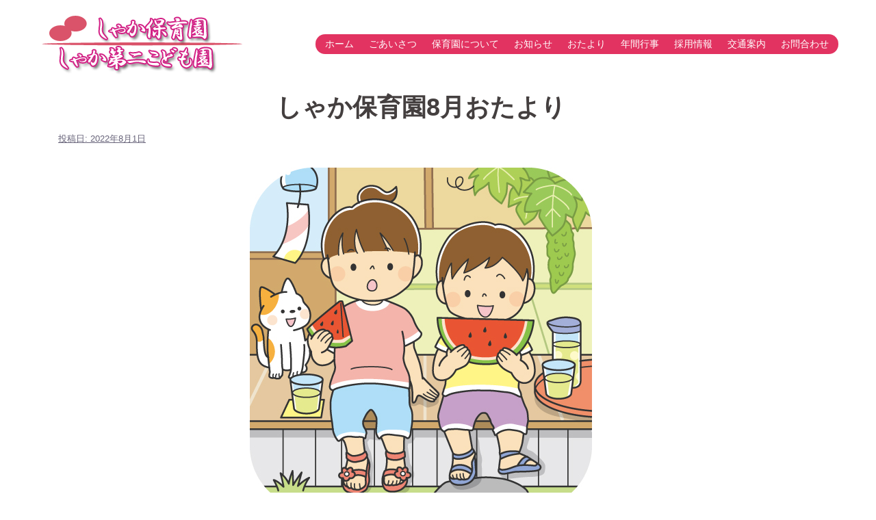

--- FILE ---
content_type: text/html; charset=UTF-8
request_url: https://www.shaka.or.jp/otayori1/17672/
body_size: 10916
content:
<!DOCTYPE html>
<html dir="ltr" lang="ja">
<head>
<meta charset="UTF-8">
<meta name="viewport" content="width=device-width, initial-scale=1">
<link rel="profile" href="http://gmpg.org/xfn/11">
<link rel="pingback" href="https://www.shaka.or.jp/xmlrpc.php">
	
<title>しゃか保育園8月おたより | しゃか保育園 | しゃか第二こども園 | 群馬県前橋市</title>

		<!-- All in One SEO 4.9.2 - aioseo.com -->
	<meta name="robots" content="max-image-preview:large" />
	<meta name="author" content="QH8L5A6EV7"/>
	<link rel="canonical" href="https://www.shaka.or.jp/otayori1/17672/" />
	<meta name="generator" content="All in One SEO (AIOSEO) 4.9.2" />
		<script type="application/ld+json" class="aioseo-schema">
			{"@context":"https:\/\/schema.org","@graph":[{"@type":"Article","@id":"https:\/\/www.shaka.or.jp\/otayori1\/17672\/#article","name":"\u3057\u3083\u304b\u4fdd\u80b2\u57128\u6708\u304a\u305f\u3088\u308a | \u3057\u3083\u304b\u4fdd\u80b2\u5712 | \u3057\u3083\u304b\u7b2c\u4e8c\u3053\u3069\u3082\u5712 | \u7fa4\u99ac\u770c\u524d\u6a4b\u5e02","headline":"\u3057\u3083\u304b\u4fdd\u80b2\u57128\u6708\u304a\u305f\u3088\u308a","author":{"@id":"https:\/\/www.shaka.or.jp\/author\/qh8l5a6ev7\/#author"},"publisher":{"@id":"https:\/\/www.shaka.or.jp\/#organization"},"image":{"@type":"ImageObject","url":"https:\/\/www.shaka.or.jp\/wp-content\/uploads\/2022\/07\/m8_suika-1.jpg","width":500,"height":500},"datePublished":"2022-08-01T00:01:24+09:00","dateModified":"2022-07-30T12:02:35+09:00","inLanguage":"ja","mainEntityOfPage":{"@id":"https:\/\/www.shaka.or.jp\/otayori1\/17672\/#webpage"},"isPartOf":{"@id":"https:\/\/www.shaka.or.jp\/otayori1\/17672\/#webpage"},"articleSection":"\u3057\u3083\u304b\u4fdd\u80b2\u5712"},{"@type":"BreadcrumbList","@id":"https:\/\/www.shaka.or.jp\/otayori1\/17672\/#breadcrumblist","itemListElement":[{"@type":"ListItem","@id":"https:\/\/www.shaka.or.jp#listItem","position":1,"name":"Home","item":"https:\/\/www.shaka.or.jp","nextItem":{"@type":"ListItem","@id":"https:\/\/www.shaka.or.jp\/otayori1\/#listItem","name":"\u3057\u3083\u304b\u4fdd\u80b2\u5712"}},{"@type":"ListItem","@id":"https:\/\/www.shaka.or.jp\/otayori1\/#listItem","position":2,"name":"\u3057\u3083\u304b\u4fdd\u80b2\u5712","item":"https:\/\/www.shaka.or.jp\/otayori1\/","nextItem":{"@type":"ListItem","@id":"https:\/\/www.shaka.or.jp\/otayori1\/17672\/#listItem","name":"\u3057\u3083\u304b\u4fdd\u80b2\u57128\u6708\u304a\u305f\u3088\u308a"},"previousItem":{"@type":"ListItem","@id":"https:\/\/www.shaka.or.jp#listItem","name":"Home"}},{"@type":"ListItem","@id":"https:\/\/www.shaka.or.jp\/otayori1\/17672\/#listItem","position":3,"name":"\u3057\u3083\u304b\u4fdd\u80b2\u57128\u6708\u304a\u305f\u3088\u308a","previousItem":{"@type":"ListItem","@id":"https:\/\/www.shaka.or.jp\/otayori1\/#listItem","name":"\u3057\u3083\u304b\u4fdd\u80b2\u5712"}}]},{"@type":"Organization","@id":"https:\/\/www.shaka.or.jp\/#organization","name":"\u793e\u4f1a\u798f\u7949\u6cd5\u4eba\u83ca\u6c34\u4f1a","description":"\u901a\u5e38\u4fdd\u80b2\u3001\u4e00\u6642\u4fdd\u80b2\u3001\u4f4e\u5e74\u9f62\u5150\u4fdd\u80b2\u7b49\u3001\u80b2\u5150\u76f8\u8ac7\u3082\u53d7\u4ed8\uff01","url":"https:\/\/www.shaka.or.jp\/","telephone":"+81272512848"},{"@type":"Person","@id":"https:\/\/www.shaka.or.jp\/author\/qh8l5a6ev7\/#author","url":"https:\/\/www.shaka.or.jp\/author\/qh8l5a6ev7\/","name":"QH8L5A6EV7","image":{"@type":"ImageObject","@id":"https:\/\/www.shaka.or.jp\/otayori1\/17672\/#authorImage","url":"https:\/\/secure.gravatar.com\/avatar\/59420df971396c4ccdc28c33bf9e3623aeb8205d0efabd0a65e2d630cf1ad8f4?s=96&d=mm&r=g","width":96,"height":96,"caption":"QH8L5A6EV7"}},{"@type":"WebPage","@id":"https:\/\/www.shaka.or.jp\/otayori1\/17672\/#webpage","url":"https:\/\/www.shaka.or.jp\/otayori1\/17672\/","name":"\u3057\u3083\u304b\u4fdd\u80b2\u57128\u6708\u304a\u305f\u3088\u308a | \u3057\u3083\u304b\u4fdd\u80b2\u5712 | \u3057\u3083\u304b\u7b2c\u4e8c\u3053\u3069\u3082\u5712 | \u7fa4\u99ac\u770c\u524d\u6a4b\u5e02","inLanguage":"ja","isPartOf":{"@id":"https:\/\/www.shaka.or.jp\/#website"},"breadcrumb":{"@id":"https:\/\/www.shaka.or.jp\/otayori1\/17672\/#breadcrumblist"},"author":{"@id":"https:\/\/www.shaka.or.jp\/author\/qh8l5a6ev7\/#author"},"creator":{"@id":"https:\/\/www.shaka.or.jp\/author\/qh8l5a6ev7\/#author"},"image":{"@type":"ImageObject","url":"https:\/\/www.shaka.or.jp\/wp-content\/uploads\/2022\/07\/m8_suika-1.jpg","@id":"https:\/\/www.shaka.or.jp\/otayori1\/17672\/#mainImage","width":500,"height":500},"primaryImageOfPage":{"@id":"https:\/\/www.shaka.or.jp\/otayori1\/17672\/#mainImage"},"datePublished":"2022-08-01T00:01:24+09:00","dateModified":"2022-07-30T12:02:35+09:00"},{"@type":"WebSite","@id":"https:\/\/www.shaka.or.jp\/#website","url":"https:\/\/www.shaka.or.jp\/","name":"\u3057\u3083\u304b\u4fdd\u80b2\u5712 | \u3057\u3083\u304b\u7b2c\u4e8c\u3053\u3069\u3082\u5712 | \u7fa4\u99ac\u770c\u524d\u6a4b\u5e02","description":"\u901a\u5e38\u4fdd\u80b2\u3001\u4e00\u6642\u4fdd\u80b2\u3001\u4f4e\u5e74\u9f62\u5150\u4fdd\u80b2\u7b49\u3001\u80b2\u5150\u76f8\u8ac7\u3082\u53d7\u4ed8\uff01","inLanguage":"ja","publisher":{"@id":"https:\/\/www.shaka.or.jp\/#organization"}}]}
		</script>
		<!-- All in One SEO -->

<link rel='dns-prefetch' href='//fonts.googleapis.com' />
<link rel="alternate" type="application/rss+xml" title="しゃか保育園 | しゃか第二こども園 | 群馬県前橋市 &raquo; フィード" href="https://www.shaka.or.jp/feed/" />
<link rel="alternate" type="application/rss+xml" title="しゃか保育園 | しゃか第二こども園 | 群馬県前橋市 &raquo; コメントフィード" href="https://www.shaka.or.jp/comments/feed/" />
<link rel="alternate" title="oEmbed (JSON)" type="application/json+oembed" href="https://www.shaka.or.jp/wp-json/oembed/1.0/embed?url=https%3A%2F%2Fwww.shaka.or.jp%2Fotayori1%2F17672%2F" />
<link rel="alternate" title="oEmbed (XML)" type="text/xml+oembed" href="https://www.shaka.or.jp/wp-json/oembed/1.0/embed?url=https%3A%2F%2Fwww.shaka.or.jp%2Fotayori1%2F17672%2F&#038;format=xml" />
<style id='wp-img-auto-sizes-contain-inline-css' type='text/css'>
img:is([sizes=auto i],[sizes^="auto," i]){contain-intrinsic-size:3000px 1500px}
/*# sourceURL=wp-img-auto-sizes-contain-inline-css */
</style>
<link rel='stylesheet' id='sydney-bootstrap-css' href='https://www.shaka.or.jp/wp-content/themes/sydney/css/bootstrap/bootstrap.min.css?ver=1' type='text/css' media='all' />
<style id='wp-emoji-styles-inline-css' type='text/css'>

	img.wp-smiley, img.emoji {
		display: inline !important;
		border: none !important;
		box-shadow: none !important;
		height: 1em !important;
		width: 1em !important;
		margin: 0 0.07em !important;
		vertical-align: -0.1em !important;
		background: none !important;
		padding: 0 !important;
	}
/*# sourceURL=wp-emoji-styles-inline-css */
</style>
<link rel='stylesheet' id='wp-block-library-css' href='https://www.shaka.or.jp/wp-includes/css/dist/block-library/style.min.css?ver=6.9' type='text/css' media='all' />
<style id='global-styles-inline-css' type='text/css'>
:root{--wp--preset--aspect-ratio--square: 1;--wp--preset--aspect-ratio--4-3: 4/3;--wp--preset--aspect-ratio--3-4: 3/4;--wp--preset--aspect-ratio--3-2: 3/2;--wp--preset--aspect-ratio--2-3: 2/3;--wp--preset--aspect-ratio--16-9: 16/9;--wp--preset--aspect-ratio--9-16: 9/16;--wp--preset--color--black: #000000;--wp--preset--color--cyan-bluish-gray: #abb8c3;--wp--preset--color--white: #ffffff;--wp--preset--color--pale-pink: #f78da7;--wp--preset--color--vivid-red: #cf2e2e;--wp--preset--color--luminous-vivid-orange: #ff6900;--wp--preset--color--luminous-vivid-amber: #fcb900;--wp--preset--color--light-green-cyan: #7bdcb5;--wp--preset--color--vivid-green-cyan: #00d084;--wp--preset--color--pale-cyan-blue: #8ed1fc;--wp--preset--color--vivid-cyan-blue: #0693e3;--wp--preset--color--vivid-purple: #9b51e0;--wp--preset--gradient--vivid-cyan-blue-to-vivid-purple: linear-gradient(135deg,rgb(6,147,227) 0%,rgb(155,81,224) 100%);--wp--preset--gradient--light-green-cyan-to-vivid-green-cyan: linear-gradient(135deg,rgb(122,220,180) 0%,rgb(0,208,130) 100%);--wp--preset--gradient--luminous-vivid-amber-to-luminous-vivid-orange: linear-gradient(135deg,rgb(252,185,0) 0%,rgb(255,105,0) 100%);--wp--preset--gradient--luminous-vivid-orange-to-vivid-red: linear-gradient(135deg,rgb(255,105,0) 0%,rgb(207,46,46) 100%);--wp--preset--gradient--very-light-gray-to-cyan-bluish-gray: linear-gradient(135deg,rgb(238,238,238) 0%,rgb(169,184,195) 100%);--wp--preset--gradient--cool-to-warm-spectrum: linear-gradient(135deg,rgb(74,234,220) 0%,rgb(151,120,209) 20%,rgb(207,42,186) 40%,rgb(238,44,130) 60%,rgb(251,105,98) 80%,rgb(254,248,76) 100%);--wp--preset--gradient--blush-light-purple: linear-gradient(135deg,rgb(255,206,236) 0%,rgb(152,150,240) 100%);--wp--preset--gradient--blush-bordeaux: linear-gradient(135deg,rgb(254,205,165) 0%,rgb(254,45,45) 50%,rgb(107,0,62) 100%);--wp--preset--gradient--luminous-dusk: linear-gradient(135deg,rgb(255,203,112) 0%,rgb(199,81,192) 50%,rgb(65,88,208) 100%);--wp--preset--gradient--pale-ocean: linear-gradient(135deg,rgb(255,245,203) 0%,rgb(182,227,212) 50%,rgb(51,167,181) 100%);--wp--preset--gradient--electric-grass: linear-gradient(135deg,rgb(202,248,128) 0%,rgb(113,206,126) 100%);--wp--preset--gradient--midnight: linear-gradient(135deg,rgb(2,3,129) 0%,rgb(40,116,252) 100%);--wp--preset--font-size--small: 13px;--wp--preset--font-size--medium: 20px;--wp--preset--font-size--large: 36px;--wp--preset--font-size--x-large: 42px;--wp--preset--spacing--20: 0.44rem;--wp--preset--spacing--30: 0.67rem;--wp--preset--spacing--40: 1rem;--wp--preset--spacing--50: 1.5rem;--wp--preset--spacing--60: 2.25rem;--wp--preset--spacing--70: 3.38rem;--wp--preset--spacing--80: 5.06rem;--wp--preset--shadow--natural: 6px 6px 9px rgba(0, 0, 0, 0.2);--wp--preset--shadow--deep: 12px 12px 50px rgba(0, 0, 0, 0.4);--wp--preset--shadow--sharp: 6px 6px 0px rgba(0, 0, 0, 0.2);--wp--preset--shadow--outlined: 6px 6px 0px -3px rgb(255, 255, 255), 6px 6px rgb(0, 0, 0);--wp--preset--shadow--crisp: 6px 6px 0px rgb(0, 0, 0);}:where(.is-layout-flex){gap: 0.5em;}:where(.is-layout-grid){gap: 0.5em;}body .is-layout-flex{display: flex;}.is-layout-flex{flex-wrap: wrap;align-items: center;}.is-layout-flex > :is(*, div){margin: 0;}body .is-layout-grid{display: grid;}.is-layout-grid > :is(*, div){margin: 0;}:where(.wp-block-columns.is-layout-flex){gap: 2em;}:where(.wp-block-columns.is-layout-grid){gap: 2em;}:where(.wp-block-post-template.is-layout-flex){gap: 1.25em;}:where(.wp-block-post-template.is-layout-grid){gap: 1.25em;}.has-black-color{color: var(--wp--preset--color--black) !important;}.has-cyan-bluish-gray-color{color: var(--wp--preset--color--cyan-bluish-gray) !important;}.has-white-color{color: var(--wp--preset--color--white) !important;}.has-pale-pink-color{color: var(--wp--preset--color--pale-pink) !important;}.has-vivid-red-color{color: var(--wp--preset--color--vivid-red) !important;}.has-luminous-vivid-orange-color{color: var(--wp--preset--color--luminous-vivid-orange) !important;}.has-luminous-vivid-amber-color{color: var(--wp--preset--color--luminous-vivid-amber) !important;}.has-light-green-cyan-color{color: var(--wp--preset--color--light-green-cyan) !important;}.has-vivid-green-cyan-color{color: var(--wp--preset--color--vivid-green-cyan) !important;}.has-pale-cyan-blue-color{color: var(--wp--preset--color--pale-cyan-blue) !important;}.has-vivid-cyan-blue-color{color: var(--wp--preset--color--vivid-cyan-blue) !important;}.has-vivid-purple-color{color: var(--wp--preset--color--vivid-purple) !important;}.has-black-background-color{background-color: var(--wp--preset--color--black) !important;}.has-cyan-bluish-gray-background-color{background-color: var(--wp--preset--color--cyan-bluish-gray) !important;}.has-white-background-color{background-color: var(--wp--preset--color--white) !important;}.has-pale-pink-background-color{background-color: var(--wp--preset--color--pale-pink) !important;}.has-vivid-red-background-color{background-color: var(--wp--preset--color--vivid-red) !important;}.has-luminous-vivid-orange-background-color{background-color: var(--wp--preset--color--luminous-vivid-orange) !important;}.has-luminous-vivid-amber-background-color{background-color: var(--wp--preset--color--luminous-vivid-amber) !important;}.has-light-green-cyan-background-color{background-color: var(--wp--preset--color--light-green-cyan) !important;}.has-vivid-green-cyan-background-color{background-color: var(--wp--preset--color--vivid-green-cyan) !important;}.has-pale-cyan-blue-background-color{background-color: var(--wp--preset--color--pale-cyan-blue) !important;}.has-vivid-cyan-blue-background-color{background-color: var(--wp--preset--color--vivid-cyan-blue) !important;}.has-vivid-purple-background-color{background-color: var(--wp--preset--color--vivid-purple) !important;}.has-black-border-color{border-color: var(--wp--preset--color--black) !important;}.has-cyan-bluish-gray-border-color{border-color: var(--wp--preset--color--cyan-bluish-gray) !important;}.has-white-border-color{border-color: var(--wp--preset--color--white) !important;}.has-pale-pink-border-color{border-color: var(--wp--preset--color--pale-pink) !important;}.has-vivid-red-border-color{border-color: var(--wp--preset--color--vivid-red) !important;}.has-luminous-vivid-orange-border-color{border-color: var(--wp--preset--color--luminous-vivid-orange) !important;}.has-luminous-vivid-amber-border-color{border-color: var(--wp--preset--color--luminous-vivid-amber) !important;}.has-light-green-cyan-border-color{border-color: var(--wp--preset--color--light-green-cyan) !important;}.has-vivid-green-cyan-border-color{border-color: var(--wp--preset--color--vivid-green-cyan) !important;}.has-pale-cyan-blue-border-color{border-color: var(--wp--preset--color--pale-cyan-blue) !important;}.has-vivid-cyan-blue-border-color{border-color: var(--wp--preset--color--vivid-cyan-blue) !important;}.has-vivid-purple-border-color{border-color: var(--wp--preset--color--vivid-purple) !important;}.has-vivid-cyan-blue-to-vivid-purple-gradient-background{background: var(--wp--preset--gradient--vivid-cyan-blue-to-vivid-purple) !important;}.has-light-green-cyan-to-vivid-green-cyan-gradient-background{background: var(--wp--preset--gradient--light-green-cyan-to-vivid-green-cyan) !important;}.has-luminous-vivid-amber-to-luminous-vivid-orange-gradient-background{background: var(--wp--preset--gradient--luminous-vivid-amber-to-luminous-vivid-orange) !important;}.has-luminous-vivid-orange-to-vivid-red-gradient-background{background: var(--wp--preset--gradient--luminous-vivid-orange-to-vivid-red) !important;}.has-very-light-gray-to-cyan-bluish-gray-gradient-background{background: var(--wp--preset--gradient--very-light-gray-to-cyan-bluish-gray) !important;}.has-cool-to-warm-spectrum-gradient-background{background: var(--wp--preset--gradient--cool-to-warm-spectrum) !important;}.has-blush-light-purple-gradient-background{background: var(--wp--preset--gradient--blush-light-purple) !important;}.has-blush-bordeaux-gradient-background{background: var(--wp--preset--gradient--blush-bordeaux) !important;}.has-luminous-dusk-gradient-background{background: var(--wp--preset--gradient--luminous-dusk) !important;}.has-pale-ocean-gradient-background{background: var(--wp--preset--gradient--pale-ocean) !important;}.has-electric-grass-gradient-background{background: var(--wp--preset--gradient--electric-grass) !important;}.has-midnight-gradient-background{background: var(--wp--preset--gradient--midnight) !important;}.has-small-font-size{font-size: var(--wp--preset--font-size--small) !important;}.has-medium-font-size{font-size: var(--wp--preset--font-size--medium) !important;}.has-large-font-size{font-size: var(--wp--preset--font-size--large) !important;}.has-x-large-font-size{font-size: var(--wp--preset--font-size--x-large) !important;}
/*# sourceURL=global-styles-inline-css */
</style>

<style id='classic-theme-styles-inline-css' type='text/css'>
/*! This file is auto-generated */
.wp-block-button__link{color:#fff;background-color:#32373c;border-radius:9999px;box-shadow:none;text-decoration:none;padding:calc(.667em + 2px) calc(1.333em + 2px);font-size:1.125em}.wp-block-file__button{background:#32373c;color:#fff;text-decoration:none}
/*# sourceURL=/wp-includes/css/classic-themes.min.css */
</style>
<link rel='stylesheet' id='contact-form-7-css' href='https://www.shaka.or.jp/wp-content/plugins/contact-form-7/includes/css/styles.css?ver=6.1.4' type='text/css' media='all' />
<link rel='stylesheet' id='wpdm-fonticon-css' href='https://www.shaka.or.jp/wp-content/plugins/download-manager/assets/wpdm-iconfont/css/wpdm-icons.css?ver=6.9' type='text/css' media='all' />
<link rel='stylesheet' id='wpdm-front-css' href='https://www.shaka.or.jp/wp-content/plugins/download-manager/assets/css/front.min.css?ver=6.9' type='text/css' media='all' />
<link rel='stylesheet' id='siteorigin-panels-front-css' href='https://www.shaka.or.jp/wp-content/plugins/siteorigin-panels/css/front-flex.min.css?ver=2.33.4' type='text/css' media='all' />
<link rel='stylesheet' id='parent-style-css' href='https://www.shaka.or.jp/wp-content/themes/sydney/style.css?ver=6.9' type='text/css' media='all' />
<link rel='stylesheet' id='sydney-fonts-css' href='https://fonts.googleapis.com/css?family=Source+Sans+Pro%3A400%2C400italic%2C600%7CRaleway%3A400%2C500%2C600' type='text/css' media='all' />
<link rel='stylesheet' id='sydney-style-css' href='https://www.shaka.or.jp/wp-content/themes/sydney-child/style.css?ver=20180710' type='text/css' media='all' />
<style id='sydney-style-inline-css' type='text/css'>
.site-title { font-size:32px; }
.site-description { font-size:16px; }
#mainnav ul li a { font-size:14px; }
h1 { font-size:52px; }
h2 { font-size:42px; }
h3 { font-size:32px; }
h4 { font-size:25px; }
h5 { font-size:20px; }
h6 { font-size:18px; }
body { font-size:16px; }
.single .hentry .title-post { font-size:36px; }
.header-image { background-size:cover;}
.header-image { height:300px; }
.site-header.float-header { background-color:rgba(255,255,255,0.9);}
@media only screen and (max-width: 1024px) { .site-header { background-color:#ffffff;}}
.site-title a, .site-title a:hover { color:#ffffff}
.site-description { color:#ffffff}
#mainnav ul li a, #mainnav ul li::before { color:#ffffff}
#mainnav .sub-menu li a { color:#ffffff}
#mainnav .sub-menu li a { background:#1c1c1c}
.text-slider .maintitle, .text-slider .subtitle { color:#ffffff}
body { color:#47425d}
#secondary { background-color:#ffffff}
#secondary, #secondary a { color:#767676}
.footer-widgets { background-color:#252525}
.btn-menu { color:#ffffff}
#mainnav ul li a:hover { color:#d65050}
.site-footer { background-color:#1c1c1c}
.site-footer,.site-footer a { color:#666666}
.overlay { background-color:#000000}
.page-wrap { padding-top:83px;}
.page-wrap { padding-bottom:100px;}
@media only screen and (max-width: 1025px) {		
			.mobile-slide {
				display: block;
			}
			.slide-item {
				background-image: none !important;
			}
			.header-slider {
			}
			.slide-item {
				height: auto !important;
			}
			.slide-inner {
				min-height: initial;
			} 
		}
@media only screen and (max-width: 780px) { 
    	h1 { font-size: 32px;}
		h2 { font-size: 28px;}
		h3 { font-size: 22px;}
		h4 { font-size: 18px;}
		h5 { font-size: 16px;}
		h6 { font-size: 14px;}
    }

/*# sourceURL=sydney-style-inline-css */
</style>
<link rel='stylesheet' id='sydney-font-awesome-css' href='https://www.shaka.or.jp/wp-content/themes/sydney/fonts/font-awesome.min.css?ver=6.9' type='text/css' media='all' />
<link rel='stylesheet' id='tablepress-default-css' href='https://www.shaka.or.jp/wp-content/plugins/tablepress/css/build/default.css?ver=3.2.6' type='text/css' media='all' />
<script type="text/javascript" src="https://www.shaka.or.jp/wp-includes/js/jquery/jquery.min.js?ver=3.7.1" id="jquery-core-js"></script>
<script type="text/javascript" src="https://www.shaka.or.jp/wp-includes/js/jquery/jquery-migrate.min.js?ver=3.4.1" id="jquery-migrate-js"></script>
<script type="text/javascript" src="https://www.shaka.or.jp/wp-content/plugins/download-manager/assets/js/wpdm.min.js?ver=6.9" id="wpdm-frontend-js-js"></script>
<script type="text/javascript" id="wpdm-frontjs-js-extra">
/* <![CDATA[ */
var wpdm_url = {"home":"https://www.shaka.or.jp/","site":"https://www.shaka.or.jp/","ajax":"https://www.shaka.or.jp/wp-admin/admin-ajax.php"};
var wpdm_js = {"spinner":"\u003Ci class=\"wpdm-icon wpdm-sun wpdm-spin\"\u003E\u003C/i\u003E","client_id":"81f44f2324527cdb92e22bee1d40c3aa"};
var wpdm_strings = {"pass_var":"\u30d1\u30b9\u30ef\u30fc\u30c9\u78ba\u8a8d\u5b8c\u4e86 !","pass_var_q":"\u30c0\u30a6\u30f3\u30ed\u30fc\u30c9\u3092\u958b\u59cb\u3059\u308b\u306b\u306f\u3001\u6b21\u306e\u30dc\u30bf\u30f3\u3092\u30af\u30ea\u30c3\u30af\u3057\u3066\u304f\u3060\u3055\u3044\u3002","start_dl":"\u30c0\u30a6\u30f3\u30ed\u30fc\u30c9\u958b\u59cb"};
//# sourceURL=wpdm-frontjs-js-extra
/* ]]> */
</script>
<script type="text/javascript" src="https://www.shaka.or.jp/wp-content/plugins/download-manager/assets/js/front.min.js?ver=3.3.44" id="wpdm-frontjs-js"></script>
<link rel="https://api.w.org/" href="https://www.shaka.or.jp/wp-json/" /><link rel="alternate" title="JSON" type="application/json" href="https://www.shaka.or.jp/wp-json/wp/v2/posts/17672" /><link rel="EditURI" type="application/rsd+xml" title="RSD" href="https://www.shaka.or.jp/xmlrpc.php?rsd" />
<meta name="generator" content="WordPress 6.9" />
<link rel='shortlink' href='https://www.shaka.or.jp/?p=17672' />
	<script type="text/javascript" src="//maps.google.com/maps/api/js?key=AIzaSyCKE3B_t7N2I5pjRTF7wq7jXoSnuNpSZaA"></script>
	<style type="text/css">
        .entry-content img {max-width: 100000%; /* override */}
    </style> 
	<link rel="shortcut icon" type="image/x-icon" href="https://www.shaka.or.jp/wp-content/themes/sydney-child/images/favicon.ico" />
<meta name="thumbnail" content="https://www.shaka.or.jp/wp-content/uploads/2022/07/m8_suika-1.jpg" /><style media="all" id="siteorigin-panels-layouts-head">/* Layout 17672 */ #pgc-17672-0-0 , #pgc-17672-1-0 , #pgc-17672-2-0 , #pgc-17672-3-0 , #pgc-17672-4-0 , #pgc-17672-5-0 { width:100%;width:calc(100% - ( 0 * 30px ) ) } #pg-17672-0 , #pg-17672-1 , #pg-17672-2 , #pg-17672-3 , #pg-17672-4 , #pg-17672-5 { margin-bottom:3% } #pl-17672 .so-panel , #pl-17672 .so-panel:last-of-type { margin-bottom:0px } #pg-17672-0> .panel-row-style , #pg-17672-1> .panel-row-style , #pg-17672-2> .panel-row-style , #pg-17672-3> .panel-row-style , #pg-17672-4> .panel-row-style , #pg-17672-5> .panel-row-style { padding:0px } #pg-17672-0.panel-has-style > .panel-row-style, #pg-17672-0.panel-no-style , #pg-17672-1.panel-has-style > .panel-row-style, #pg-17672-1.panel-no-style , #pg-17672-2.panel-has-style > .panel-row-style, #pg-17672-2.panel-no-style , #pg-17672-3.panel-has-style > .panel-row-style, #pg-17672-3.panel-no-style , #pg-17672-4.panel-has-style > .panel-row-style, #pg-17672-4.panel-no-style , #pg-17672-5.panel-has-style > .panel-row-style, #pg-17672-5.panel-no-style { -webkit-align-items:flex-start;align-items:flex-start } @media (max-width:780px){ #pg-17672-0.panel-no-style, #pg-17672-0.panel-has-style > .panel-row-style, #pg-17672-0 , #pg-17672-1.panel-no-style, #pg-17672-1.panel-has-style > .panel-row-style, #pg-17672-1 , #pg-17672-2.panel-no-style, #pg-17672-2.panel-has-style > .panel-row-style, #pg-17672-2 , #pg-17672-3.panel-no-style, #pg-17672-3.panel-has-style > .panel-row-style, #pg-17672-3 , #pg-17672-4.panel-no-style, #pg-17672-4.panel-has-style > .panel-row-style, #pg-17672-4 , #pg-17672-5.panel-no-style, #pg-17672-5.panel-has-style > .panel-row-style, #pg-17672-5 { -webkit-flex-direction:column;-ms-flex-direction:column;flex-direction:column } #pg-17672-0 > .panel-grid-cell , #pg-17672-0 > .panel-row-style > .panel-grid-cell , #pg-17672-1 > .panel-grid-cell , #pg-17672-1 > .panel-row-style > .panel-grid-cell , #pg-17672-2 > .panel-grid-cell , #pg-17672-2 > .panel-row-style > .panel-grid-cell , #pg-17672-3 > .panel-grid-cell , #pg-17672-3 > .panel-row-style > .panel-grid-cell , #pg-17672-4 > .panel-grid-cell , #pg-17672-4 > .panel-row-style > .panel-grid-cell , #pg-17672-5 > .panel-grid-cell , #pg-17672-5 > .panel-row-style > .panel-grid-cell { width:100%;margin-right:0 } #pl-17672 .panel-grid-cell { padding:0 } #pl-17672 .panel-grid .panel-grid-cell-empty { display:none } #pl-17672 .panel-grid .panel-grid-cell-mobile-last { margin-bottom:0px }  } </style><meta name="generator" content="WordPress Download Manager 3.3.44" />
                <style>
        /* WPDM Link Template Styles */        </style>
                <style>

            :root {
                --color-primary: #4a8eff;
                --color-primary-rgb: 74, 142, 255;
                --color-primary-hover: #5998ff;
                --color-primary-active: #3281ff;
                --clr-sec: #6c757d;
                --clr-sec-rgb: 108, 117, 125;
                --clr-sec-hover: #6c757d;
                --clr-sec-active: #6c757d;
                --color-secondary: #6c757d;
                --color-secondary-rgb: 108, 117, 125;
                --color-secondary-hover: #6c757d;
                --color-secondary-active: #6c757d;
                --color-success: #018e11;
                --color-success-rgb: 1, 142, 17;
                --color-success-hover: #0aad01;
                --color-success-active: #0c8c01;
                --color-info: #2CA8FF;
                --color-info-rgb: 44, 168, 255;
                --color-info-hover: #2CA8FF;
                --color-info-active: #2CA8FF;
                --color-warning: #FFB236;
                --color-warning-rgb: 255, 178, 54;
                --color-warning-hover: #FFB236;
                --color-warning-active: #FFB236;
                --color-danger: #ff5062;
                --color-danger-rgb: 255, 80, 98;
                --color-danger-hover: #ff5062;
                --color-danger-active: #ff5062;
                --color-green: #30b570;
                --color-blue: #0073ff;
                --color-purple: #8557D3;
                --color-red: #ff5062;
                --color-muted: rgba(69, 89, 122, 0.6);
                --wpdm-font: "Sen", -apple-system, BlinkMacSystemFont, "Segoe UI", Roboto, Helvetica, Arial, sans-serif, "Apple Color Emoji", "Segoe UI Emoji", "Segoe UI Symbol";
            }

            .wpdm-download-link.btn.btn-primary {
                border-radius: 4px;
            }


        </style>
        <link rel='stylesheet' id='font-awesome-css' href='//netdna.bootstrapcdn.com/font-awesome/4.7.0/css/font-awesome.css?ver=6.9' type='text/css' media='all' />
</head>

<body class="wp-singular post-template-default single single-post postid-17672 single-format-standard wp-theme-sydney wp-child-theme-sydney-child siteorigin-panels siteorigin-panels-before-js">

	<div class="preloader">
	    <div class="spinner">
	        <div class="pre-bounce1"></div>
	        <div class="pre-bounce2"></div>
	    </div>
	</div>
	
<div id="page" class="hfeed site">
	<a class="skip-link screen-reader-text" href="#content">コンテンツへスキップ</a>

	
	<header id="masthead" class="site-header" role="banner">
		<div class="header-wrap">
            <div class="container">
                <div class="row">
				<div class="col-md-4 col-sm-8 col-xs-12">
		        					<a href="https://www.shaka.or.jp/" title="しゃか保育園 | しゃか第二こども園 | 群馬県前橋市"><img class="site-logo" src="https://www.shaka.or.jp/wp-content/uploads/2023/09/top-logo.png" alt="しゃか保育園 | しゃか第二こども園 | 群馬県前橋市" /></a>
													</div>
				<div class="col-md-8 col-sm-4 col-xs-12">
					<div class="btn-menu"></div>
					<nav id="mainnav" class="mainnav" role="navigation">
						<div class="menu-main_nav-container"><ul id="menu-main_nav" class="menu"><li id="menu-item-274" class="menu-item menu-item-type-custom menu-item-object-custom menu-item-home menu-item-274"><a href="https://www.shaka.or.jp/">ホーム</a></li>
<li id="menu-item-184" class="menu-item menu-item-type-post_type menu-item-object-page menu-item-184"><a href="https://www.shaka.or.jp/aisatu/">ごあいさつ</a></li>
<li id="menu-item-16293" class="menu-item menu-item-type-custom menu-item-object-custom menu-item-has-children menu-item-16293"><a>保育園について</a>
<ul class="sub-menu">
	<li id="menu-item-183" class="menu-item menu-item-type-post_type menu-item-object-page menu-item-183"><a href="https://www.shaka.or.jp/about/">保育園のご案内</a></li>
	<li id="menu-item-16291" class="menu-item menu-item-type-post_type menu-item-object-page menu-item-16291"><a href="https://www.shaka.or.jp/shisetsu/">施設のご案内</a></li>
	<li id="menu-item-16289" class="menu-item menu-item-type-post_type menu-item-object-page menu-item-16289"><a href="https://www.shaka.or.jp/day/">保育園1日の流れ</a></li>
	<li id="menu-item-16288" class="menu-item menu-item-type-post_type menu-item-object-page menu-item-16288"><a href="https://www.shaka.or.jp/ichiji-hoiku/">一時預かりについて</a></li>
	<li id="menu-item-1059" class="menu-item menu-item-type-post_type menu-item-object-page menu-item-1059"><a href="https://www.shaka.or.jp/schoolchild-club/">学童クラブ</a></li>
	<li id="menu-item-17716" class="menu-item menu-item-type-post_type menu-item-object-page menu-item-17716"><a href="https://www.shaka.or.jp/syokai/">教職員紹介</a></li>
</ul>
</li>
<li id="menu-item-16894" class="menu-item menu-item-type-taxonomy menu-item-object-category menu-item-has-children menu-item-16894"><a href="https://www.shaka.or.jp/info/">お知らせ</a>
<ul class="sub-menu">
	<li id="menu-item-17292" class="menu-item menu-item-type-post_type menu-item-object-page menu-item-17292"><a href="https://www.shaka.or.jp/voice/">保護者様の声</a></li>
</ul>
</li>
<li id="menu-item-16284" class="menu-item menu-item-type-custom menu-item-object-custom menu-item-has-children menu-item-16284"><a>おたより</a>
<ul class="sub-menu">
	<li id="menu-item-16287" class="menu-item menu-item-type-taxonomy menu-item-object-category current-post-ancestor current-menu-parent current-post-parent menu-item-16287"><a href="https://www.shaka.or.jp/otayori1/">しゃか保育園</a></li>
	<li id="menu-item-16286" class="menu-item menu-item-type-taxonomy menu-item-object-category menu-item-16286"><a href="https://www.shaka.or.jp/otayori2/">しゃか第二こども園</a></li>
	<li id="menu-item-16303" class="menu-item menu-item-type-custom menu-item-object-custom menu-item-16303"><a target="_blank" href="https://www.shaka.or.jp/album/">写真館</a></li>
	<li id="menu-item-16629" class="menu-item menu-item-type-post_type menu-item-object-page menu-item-16629"><a href="https://www.shaka.or.jp/download/">各種ダウンロード</a></li>
</ul>
</li>
<li id="menu-item-185" class="menu-item menu-item-type-post_type menu-item-object-page menu-item-185"><a href="https://www.shaka.or.jp/gyoji/">年間行事</a></li>
<li id="menu-item-16515" class="menu-item menu-item-type-post_type menu-item-object-page menu-item-16515"><a href="https://www.shaka.or.jp/recruit/">採用情報</a></li>
<li id="menu-item-182" class="menu-item menu-item-type-post_type menu-item-object-page menu-item-182"><a href="https://www.shaka.or.jp/access/">交通案内</a></li>
<li id="menu-item-15992" class="menu-item menu-item-type-post_type menu-item-object-page menu-item-15992"><a href="https://www.shaka.or.jp/inquiry/">お問合わせ</a></li>
</ul></div>					</nav><!-- #site-navigation -->
				</div>
				</div>
			</div>
		</div>
	</header><!-- #masthead -->

	
	<div class="sydney-hero-area">
				<div class="header-image">
			<div class="overlay"></div>			<img class="header-inner" src="" width="1920" alt="しゃか保育園 | しゃか第二こども園 | 群馬県前橋市" title="しゃか保育園 | しゃか第二こども園 | 群馬県前橋市">
		</div>
		
			</div>

	
	<div id="content" class="page-wrap">
		<div class="container content-wrapper">
			<div class="row">	
	
	
	<div id="primary" class="content-area col-md-9 fullwidth">

		
		<main id="main" class="post-wrap" role="main">

		
			
<article id="post-17672" class="post-17672 post type-post status-publish format-standard post-password-required hentry category-otayori1">
	
	
	<header class="entry-header">
		
		<div class="meta-post">
			<a href="https://www.shaka.or.jp/otayori1/" title="しゃか保育園" class="post-cat">しゃか保育園</a>		</div>

		<h1 class="title-post entry-title">しゃか保育園8月おたより</h1>
				<div class="single-meta">
			<span class="posted-on">投稿日: <a href="https://www.shaka.or.jp/otayori1/17672/" rel="bookmark"><time class="entry-date published" datetime="2022-08-01T00:01:24+09:00">2022年8月1日</time><time class="updated" datetime="2022-07-30T12:02:35+09:00">2022年7月30日</time></a></span><span class="byline"> <span class="author vcard"><a class="url fn n" href="https://www.shaka.or.jp/author/qh8l5a6ev7/">QH8L5A6EV7</a></span></span>		</div><!-- .entry-meta -->
			</header><!-- .entry-header -->

			<div class="entry-thumb">
			<img width="500" height="500" src="https://www.shaka.or.jp/wp-content/uploads/2022/07/m8_suika-1.jpg" class="attachment-large-thumb size-large-thumb wp-post-image" alt="" decoding="async" fetchpriority="high" srcset="https://www.shaka.or.jp/wp-content/uploads/2022/07/m8_suika-1.jpg 500w, https://www.shaka.or.jp/wp-content/uploads/2022/07/m8_suika-1-300x300.jpg 300w, https://www.shaka.or.jp/wp-content/uploads/2022/07/m8_suika-1-230x230.jpg 230w, https://www.shaka.or.jp/wp-content/uploads/2022/07/m8_suika-1-350x350.jpg 350w, https://www.shaka.or.jp/wp-content/uploads/2022/07/m8_suika-1-480x480.jpg 480w" sizes="(max-width: 500px) 100vw, 500px" />		</div>
	
	<div class="entry-content">
		<form action="https://www.shaka.or.jp/wp-login.php?action=postpass" class="post-password-form" method="post"><input type="hidden" name="redirect_to" value="https://www.shaka.or.jp/otayori1/17672/" /></p>
<p>このコンテンツはパスワードで保護されています。閲覧するには以下にパスワードを入力してください。</p>
<p><label for="pwbox-17672">パスワード: <input name="post_password" id="pwbox-17672" type="password" spellcheck="false" required size="20" /></label> <input type="submit" name="Submit" value="確定" /></p>
</form>
			</div><!-- .entry-content -->

	<footer class="entry-footer">
			</footer><!-- .entry-footer -->

	
</article><!-- #post-## -->

<div class="page_navi">
	<div class="pre"><a href="https://www.shaka.or.jp/otayori1/17645/" rel="prev"><i class="fa fa-chevron-circle-left"></i> しゃか保育園7月おたより</a></div>
	<div class="nex"><a href="https://www.shaka.or.jp/otayori1/17707/" rel="next"> しゃか保育園9月おたより <i class="fa fa-chevron-circle-right"></i></a></div>
</div>

			
		
		</main><!-- #main -->
	</div><!-- #primary -->

	
			</div>
		</div>
	</div><!-- #content -->

	
	
    <a class="go-top"><i class="fa fa-angle-up"></i></a>
		
	<footer id="colophon" class="site-footer" role="contentinfo">
	<div class="site-info container">


<div class="footer-navi">
	<div class="menu-footer_nav-container"><ul id="menu-footer_nav" class="menu"><li id="menu-item-273" class="menu-item menu-item-type-post_type menu-item-object-page menu-item-home menu-item-273"><a href="https://www.shaka.or.jp/">ホーム</a></li>
<li id="menu-item-16" class="menu-item menu-item-type-post_type menu-item-object-page menu-item-16"><a href="https://www.shaka.or.jp/aisatu/">ごあいさつ</a></li>
<li id="menu-item-15" class="menu-item menu-item-type-post_type menu-item-object-page menu-item-15"><a href="https://www.shaka.or.jp/about/">保育園のご案内</a></li>
<li id="menu-item-18" class="menu-item menu-item-type-post_type menu-item-object-page menu-item-18"><a href="https://www.shaka.or.jp/shisetsu/">施設のご案内</a></li>
<li id="menu-item-17" class="menu-item menu-item-type-post_type menu-item-object-page menu-item-17"><a href="https://www.shaka.or.jp/gyoji/">年間行事</a></li>
<li id="menu-item-191" class="menu-item menu-item-type-post_type menu-item-object-page menu-item-191"><a href="https://www.shaka.or.jp/access/">交通案内</a></li>
<li id="menu-item-192" class="menu-item menu-item-type-post_type menu-item-object-page menu-item-192"><a href="https://www.shaka.or.jp/day/">保育園1日の流れ</a></li>
<li id="menu-item-19" class="menu-item menu-item-type-taxonomy menu-item-object-category current-post-ancestor current-menu-parent current-post-parent menu-item-19"><a href="https://www.shaka.or.jp/otayori1/">しゃか保育園</a></li>
<li id="menu-item-20" class="menu-item menu-item-type-taxonomy menu-item-object-category menu-item-20"><a href="https://www.shaka.or.jp/otayori2/">しゃか第二こども園</a></li>
<li id="menu-item-190" class="menu-item menu-item-type-post_type menu-item-object-page menu-item-190"><a href="https://www.shaka.or.jp/ichiji-hoiku/">一時預かりについて</a></li>
<li id="menu-item-695" class="menu-item menu-item-type-post_type menu-item-object-page menu-item-695"><a href="https://www.shaka.or.jp/schoolchild-club/">元総社学童クラブ</a></li>
<li id="menu-item-188" class="menu-item menu-item-type-post_type menu-item-object-page menu-item-188"><a href="https://www.shaka.or.jp/inquiry/">お問合わせ</a></li>
<li id="menu-item-195" class="menu-item menu-item-type-post_type menu-item-object-page menu-item-195"><a href="https://www.shaka.or.jp/kessan/">情報開示(決算状況)</a></li>
<li id="menu-item-16630" class="menu-item menu-item-type-post_type menu-item-object-page menu-item-16630"><a href="https://www.shaka.or.jp/download/">各種ダウンロード</a></li>
<li id="menu-item-16651" class="menu-item menu-item-type-post_type menu-item-object-page menu-item-privacy-policy menu-item-16651"><a rel="privacy-policy" href="https://www.shaka.or.jp/privacy-policy/">個人情報保護方針</a></li>
<li id="menu-item-16642" class="menu-item menu-item-type-custom menu-item-object-custom menu-item-16642"><a target="_blank" href="https://www.shakasonji.com/">釈迦尊寺</a></li>
</ul></div></div>


		<div class="footer-copyright">
	Copyright &copy; 2006-2026&nbsp;&nbsp;しゃか保育園・しゃか第二保育園. All Rights Reserved.
		</div>
</div><!-- .site-info -->
	</footer><!-- #colophon -->

	
</div><!-- #page -->

<script type="speculationrules">
{"prefetch":[{"source":"document","where":{"and":[{"href_matches":"/*"},{"not":{"href_matches":["/wp-*.php","/wp-admin/*","/wp-content/uploads/*","/wp-content/*","/wp-content/plugins/*","/wp-content/themes/sydney-child/*","/wp-content/themes/sydney/*","/*\\?(.+)"]}},{"not":{"selector_matches":"a[rel~=\"nofollow\"]"}},{"not":{"selector_matches":".no-prefetch, .no-prefetch a"}}]},"eagerness":"conservative"}]}
</script>
            <script>
                const abmsg = "We noticed an ad blocker. Consider whitelisting us to support the site ❤️";
                const abmsgd = "download";
                const iswpdmpropage = 0;
                jQuery(function($){

                    
                });
            </script>
            <div id="fb-root"></div>
            <script type="module"  src="https://www.shaka.or.jp/wp-content/plugins/all-in-one-seo-pack/dist/Lite/assets/table-of-contents.95d0dfce.js?ver=4.9.2" id="aioseo/js/src/vue/standalone/blocks/table-of-contents/frontend.js-js"></script>
<script type="text/javascript" src="https://www.shaka.or.jp/wp-includes/js/dist/hooks.min.js?ver=dd5603f07f9220ed27f1" id="wp-hooks-js"></script>
<script type="text/javascript" src="https://www.shaka.or.jp/wp-includes/js/dist/i18n.min.js?ver=c26c3dc7bed366793375" id="wp-i18n-js"></script>
<script type="text/javascript" id="wp-i18n-js-after">
/* <![CDATA[ */
wp.i18n.setLocaleData( { 'text direction\u0004ltr': [ 'ltr' ] } );
//# sourceURL=wp-i18n-js-after
/* ]]> */
</script>
<script type="text/javascript" src="https://www.shaka.or.jp/wp-content/plugins/contact-form-7/includes/swv/js/index.js?ver=6.1.4" id="swv-js"></script>
<script type="text/javascript" id="contact-form-7-js-translations">
/* <![CDATA[ */
( function( domain, translations ) {
	var localeData = translations.locale_data[ domain ] || translations.locale_data.messages;
	localeData[""].domain = domain;
	wp.i18n.setLocaleData( localeData, domain );
} )( "contact-form-7", {"translation-revision-date":"2025-11-30 08:12:23+0000","generator":"GlotPress\/4.0.3","domain":"messages","locale_data":{"messages":{"":{"domain":"messages","plural-forms":"nplurals=1; plural=0;","lang":"ja_JP"},"This contact form is placed in the wrong place.":["\u3053\u306e\u30b3\u30f3\u30bf\u30af\u30c8\u30d5\u30a9\u30fc\u30e0\u306f\u9593\u9055\u3063\u305f\u4f4d\u7f6e\u306b\u7f6e\u304b\u308c\u3066\u3044\u307e\u3059\u3002"],"Error:":["\u30a8\u30e9\u30fc:"]}},"comment":{"reference":"includes\/js\/index.js"}} );
//# sourceURL=contact-form-7-js-translations
/* ]]> */
</script>
<script type="text/javascript" id="contact-form-7-js-before">
/* <![CDATA[ */
var wpcf7 = {
    "api": {
        "root": "https:\/\/www.shaka.or.jp\/wp-json\/",
        "namespace": "contact-form-7\/v1"
    }
};
//# sourceURL=contact-form-7-js-before
/* ]]> */
</script>
<script type="text/javascript" src="https://www.shaka.or.jp/wp-content/plugins/contact-form-7/includes/js/index.js?ver=6.1.4" id="contact-form-7-js"></script>
<script type="text/javascript" src="https://www.shaka.or.jp/wp-includes/js/jquery/jquery.form.min.js?ver=4.3.0" id="jquery-form-js"></script>
<script type="text/javascript" src="https://www.shaka.or.jp/wp-content/themes/sydney/js/scripts.js?ver=6.9" id="sydney-scripts-js"></script>
<script type="text/javascript" src="https://www.shaka.or.jp/wp-content/themes/sydney/js/main.min.js?ver=20180716" id="sydney-main-js"></script>
<script type="text/javascript" src="https://www.shaka.or.jp/wp-content/themes/sydney/js/skip-link-focus-fix.js?ver=20130115" id="sydney-skip-link-focus-fix-js"></script>
<script id="wp-emoji-settings" type="application/json">
{"baseUrl":"https://s.w.org/images/core/emoji/17.0.2/72x72/","ext":".png","svgUrl":"https://s.w.org/images/core/emoji/17.0.2/svg/","svgExt":".svg","source":{"concatemoji":"https://www.shaka.or.jp/wp-includes/js/wp-emoji-release.min.js?ver=6.9"}}
</script>
<script type="module">
/* <![CDATA[ */
/*! This file is auto-generated */
const a=JSON.parse(document.getElementById("wp-emoji-settings").textContent),o=(window._wpemojiSettings=a,"wpEmojiSettingsSupports"),s=["flag","emoji"];function i(e){try{var t={supportTests:e,timestamp:(new Date).valueOf()};sessionStorage.setItem(o,JSON.stringify(t))}catch(e){}}function c(e,t,n){e.clearRect(0,0,e.canvas.width,e.canvas.height),e.fillText(t,0,0);t=new Uint32Array(e.getImageData(0,0,e.canvas.width,e.canvas.height).data);e.clearRect(0,0,e.canvas.width,e.canvas.height),e.fillText(n,0,0);const a=new Uint32Array(e.getImageData(0,0,e.canvas.width,e.canvas.height).data);return t.every((e,t)=>e===a[t])}function p(e,t){e.clearRect(0,0,e.canvas.width,e.canvas.height),e.fillText(t,0,0);var n=e.getImageData(16,16,1,1);for(let e=0;e<n.data.length;e++)if(0!==n.data[e])return!1;return!0}function u(e,t,n,a){switch(t){case"flag":return n(e,"\ud83c\udff3\ufe0f\u200d\u26a7\ufe0f","\ud83c\udff3\ufe0f\u200b\u26a7\ufe0f")?!1:!n(e,"\ud83c\udde8\ud83c\uddf6","\ud83c\udde8\u200b\ud83c\uddf6")&&!n(e,"\ud83c\udff4\udb40\udc67\udb40\udc62\udb40\udc65\udb40\udc6e\udb40\udc67\udb40\udc7f","\ud83c\udff4\u200b\udb40\udc67\u200b\udb40\udc62\u200b\udb40\udc65\u200b\udb40\udc6e\u200b\udb40\udc67\u200b\udb40\udc7f");case"emoji":return!a(e,"\ud83e\u1fac8")}return!1}function f(e,t,n,a){let r;const o=(r="undefined"!=typeof WorkerGlobalScope&&self instanceof WorkerGlobalScope?new OffscreenCanvas(300,150):document.createElement("canvas")).getContext("2d",{willReadFrequently:!0}),s=(o.textBaseline="top",o.font="600 32px Arial",{});return e.forEach(e=>{s[e]=t(o,e,n,a)}),s}function r(e){var t=document.createElement("script");t.src=e,t.defer=!0,document.head.appendChild(t)}a.supports={everything:!0,everythingExceptFlag:!0},new Promise(t=>{let n=function(){try{var e=JSON.parse(sessionStorage.getItem(o));if("object"==typeof e&&"number"==typeof e.timestamp&&(new Date).valueOf()<e.timestamp+604800&&"object"==typeof e.supportTests)return e.supportTests}catch(e){}return null}();if(!n){if("undefined"!=typeof Worker&&"undefined"!=typeof OffscreenCanvas&&"undefined"!=typeof URL&&URL.createObjectURL&&"undefined"!=typeof Blob)try{var e="postMessage("+f.toString()+"("+[JSON.stringify(s),u.toString(),c.toString(),p.toString()].join(",")+"));",a=new Blob([e],{type:"text/javascript"});const r=new Worker(URL.createObjectURL(a),{name:"wpTestEmojiSupports"});return void(r.onmessage=e=>{i(n=e.data),r.terminate(),t(n)})}catch(e){}i(n=f(s,u,c,p))}t(n)}).then(e=>{for(const n in e)a.supports[n]=e[n],a.supports.everything=a.supports.everything&&a.supports[n],"flag"!==n&&(a.supports.everythingExceptFlag=a.supports.everythingExceptFlag&&a.supports[n]);var t;a.supports.everythingExceptFlag=a.supports.everythingExceptFlag&&!a.supports.flag,a.supports.everything||((t=a.source||{}).concatemoji?r(t.concatemoji):t.wpemoji&&t.twemoji&&(r(t.twemoji),r(t.wpemoji)))});
//# sourceURL=https://www.shaka.or.jp/wp-includes/js/wp-emoji-loader.min.js
/* ]]> */
</script>
<script>document.body.className = document.body.className.replace("siteorigin-panels-before-js","");</script>
</body>
</html>


--- FILE ---
content_type: text/css
request_url: https://www.shaka.or.jp/wp-content/themes/sydney-child/style.css?ver=20180710
body_size: 4209
content:
/*
Theme Name: Sydney Child
Theme URI: http://athemes.com/theme/sydney
Author: aThemes
Author URI: http://athemes.com
Template: sydney
Version: 1.0
License: GNU General Public License v2 or later
License URI: http://www.gnu.org/licenses/gpl-2.0.html
Text Domain: sydney
*/

/*************************************************************************
/* 全体
*************************************************************************/

body {
    font-family: "ヒラギノ角ゴ Pro W3", "Hiragino Kaku Gothic Pro", "メイリオ",
    Meiryo, Osaka, "ＭＳ Ｐゴシック", "MS PGothic", sans-serif !important;
color: #443f3f !important;    
font-size: 16px !important;

}
h1, h2, h3, h4, h5, p {
    font-family: "ヒラギノ角ゴ Pro W3", "Hiragino Kaku Gothic Pro", "メイリオ",
    Meiryo, Osaka, "ＭＳ Ｐゴシック", "MS PGothic", sans-serif !important;
}

/* 全固定ページで非表示 */
.page .entry-title {
    display: none;
}
/* 全投稿ページで非表示 */
/*.post .entry-title {
    display: none;
}*/


/* ヘッダーメニュー高さ調整 */
.site-description {
    font-size: 15px !important;
margin: 0px 0 0 20px !important; 
}

.page-wrap .content-wrapper {
    background: none !important;
}

img {
    max-width: 100% !important;
}

/*------------------------------------------------------*/

/*.wp-custom-header .wp-custom-header-video-button {
    bottom: 15%;
}*/

/*.header-wrap {
    background: #000; !important;
margin-top: 0;
padding: 0px 0 20px 0;

}

.site-title {
    font-size: 0;
margin: -8px 0 0 0;
}*/

/* リストマーク ********************************************/

.list-box {
    padding: 15px 0px 5px 10px;
    border-radius: 5px;
    margin: 0 0 2.5em 0;
}
.list-box ul {
    padding-left: .3em;
}

.list-box ul>li{
    list-style: none;
}
.list-box ul>li:before {
    content: "\f299";
    font-family: FontAwesome;
font-size: 1.2em;
    margin-right: .3em;
    padding: 2px;
}
/* Color */
.lb-green {
    background: #fef8fb;
    border: 1px dashed #a1a1a1;
}
.lb-green ul>li:before {
color: #79d506;
    /*background: #db4a39;*/
}

/* 投稿 タイトル部 */
.hentry .title-post {
    font-size: 32px;
    text-align: center;
}

/*-------------------------------------------------------*/

.list-1 ul {
  /*border: solid 2px skyblue;
  border-radius: 5px;*/
  padding: 0.5em 1em 0.5em 2.3em;
  position: relative;
  margin:20px 0 0 -30px;
  font-size: 15px;
}

.list-1 li {
  line-height: 1.5;
  padding: 0.1em 0;
  list-style-type: none!important;
}

.list-1 ul li:before {/*疑似要素*/
  font-family: Font Awesome 5 Free;
  content: "\f054";/*アイコンの種類*/
  position: absolute;
  left : 1em;/*左端からのアイコンまでの距離*/
  color: #f491b7;/*アイコン色*/
}

@media screen and (max-width: 600px) {
.list-1 li {
  line-height: 2.0;
padding: 0;
margin:0;
 }
}

.list-2 ul {
  /*border: solid 2px skyblue;
  border-radius: 5px;*/
  padding: 0.5em 1em 0.5em 2.3em;
  position: relative;
margin:20px 0 0 -30px;
font-size: 15px;
}

.list-2 ul li {
  line-height: 1.5;
  padding: 0.1em 0;
  list-style-type: none!important;
}

.list-2 ul li:before {/*疑似要素*/
  font-family: FontAwesome;
  content: "\f138";/*アイコンの種類*/
  position: absolute;
  left : 1em;/*左端からのアイコンまでの距離*/
  color: #6c9979;/*アイコン色*/
}

@media screen and (max-width: 600px) {
.list-2 li {
  line-height: 2.0;
padding: 0;
margin:0;
 }
}

.list-5 ol {
  counter-reset: my-counter;
  list-style: none;
  padding: 0;
  line-height: 1.5;
}

.list-5 li {
  margin-bottom: 20px;
  padding-left: 30px;
  position: relative;
font-size: 14px;
}
.list-5 li:before {
  content: counter(my-counter);
  counter-increment: my-counter;
  background-color: #f491b7;
  color: #fff;
  display: block;
  float: left;
  line-height: 22px;
  margin-left: -30px;
  text-align: center;
  height: 22px;
  width: 22px;
  border-radius: 50%;
}

/*******************************************************
/* List プライバシーポリシー
*******************************************************/
ul.list-prp {
    margin: 12px 0;
    position: relative;
}
ul.list-prp li {
    list-style-type: disc;
    list-style-position: outside;
    /*list-style-image: url(images/arrow01.gif);*/
    margin: 0px 0px 0px -15px;
list-style: none;
}
ul.list-prp li:before {
    font-family: FontAwesome;
    content: "\f14a";
    position: absolute;
    left : 5px;
    color: #b40532; /*アイコンカラー*/
    font-size: 15px;
}

/* 投稿ページ h2 centering */
.page-header {
    text-align: center;

}

/*************************************************************************
/* Header（ヘッダー部）
*************************************************************************/

/* メインメニュー */
#mainnav li {
    float: left;
    padding: 0 11px;
}


/* モバイルメニュー ボタン色 */
.btn-menu {
    color: #ee6f12 !important;
}
/* モバイルメニュー 背景色 */
#mainnav-mobi {
    background-color: #d65050 !important;
}
/* モバイルメニュー ボーダー色 */
#mainnav-mobi ul li {
    border-top: 1px solid #ec6e86 !important;
}
/* モバイルメニュー オンマウス 背景色 */
#mainnav-mobi ul li a:hover {
background-color: #fcc803 !important;
}

/* Mobile Sub Menu */
#mainnav-mobi ul.sub-menu > li > a {
    background: #ffda0d !important;
    color: #000000 !important;
line-height: 40px;
}
#mainnav-mobi ul.sub-menu > li > a:hover {
    background: #ffec84 !important;
    color: #000000 !important;
line-height: 40px;
}

/* モバイルナビ top margin */
#mainnav-mobi {
    margin-top: 12px;
}

.sydney-hero-area {
    background: #f7f8fa;
}

/*************************************************************************
/* Sideber（サイドバー部）
*************************************************************************/

.widget-area .widget {
    position: relative;
    margin-bottom: 20px;
    padding-top: 10px;
}

.widget-area .widget-title {
    font-size: 16px;
    margin-bottom: -15px;
    text-align: center;
}


/*************************************************************************
/* Footer Section（フッター部）
*************************************************************************/

.sydney_contact_info_widget div {
    color: #c5c5c5;
}

.widget-area, .widget-area a {
    color: #c5c5c5;
}


.footer-copyright {
    text-align: center;
    color: #808080;
    font-size: 14px;
}

/* フッターメニュー */

.footer-navi {
    position: relative;
    overflow: hidden;

}
.footer-navi ul {
    position: relative;
    left: 50%;
    float: left;
}
.footer-navi li {
    position: relative;
    left: -50%;
    float: left;
    margin-right: 35px;
    list-style: none;
    font-size: 14px;
}
.footer-navi li:before {
    font-family: FontAwesome;
    content: "\f0da";
    position: absolute;
    left : -0.8em;
    color: #808080;
}
.footer-navi li a:hover:before {
    font-family: FontAwesome;
    content: "\f0da";
    position: absolute;
    left : -0.8em;
    color: FFFF00;
}
.footer-navi ul li a {
    color: #808080;
}
.footer-navi ul li a:hover {
    color: #FFFF00;
    font-weight: bold !important;
}

/* フッター背景色 */
.footer-widgets {
    background-color: #1c1c1c !important;
}


/* 798px以下でフッターメニュー非表示 */
@media only screen and (max-width: 480px) {
.footer-navi ul{
    display: none;
}
}

/* フッター画像 */
.footer-photo {
    margin: 10px auto 0 auto !important;
    display: block;
    width: 640px;
    height: auto;
    border: 3px solid #fff;
}

/****************************** プラグイン *******************************/

/*************************************************************************
/* tablepress css追加
*************************************************************************/

/* すべてのセルに枠線を付加する */
.tablepress thead th,
.tablepress tbody tr:first-child td,
.tablepress tbody td,
.tablepress tfoot th {
    border: 1px solid #f6b9cb !important;
    margin: 0 !important;
    padding: 3px 10px !important;
font-size: 14px !important;
}

.tablepress {
    margin-bottom: 1em !important;

}
.entry-content table, .comment-content table {
   margin: 0;
}


.tablepress .odd td {
    background-color: #fbf3f7 !important;
}



@media screen and (max-width: 480px) {
.tablepress thead th,
.tablepress tbody tr:first-child td,
.tablepress tbody td,
.tablepress tfoot th {
    padding: 3px 3px !important;
    font-size: 11px !important;
}
}

#tablepress-4, .tablepress tablepress-id-4 {
    font-size: 14px !important;
}

/*************************************************************************
/* Biz Calender css
*************************************************************************/

#biz_calendar {
    max-width: 100%;
    margin: auto;

}
#biz_calendar p {
    margin: 0;
    text-align: left;
    font-size: 12px;
    font-weight: normal;
}
#biz_calendar table.bizcal .today {
    font-weight: bold;
    text-decoration: none;
    color: #ffffff;
    background: #ffa500;
}
#biz_calendar p span.boxeventday {
    margin-left: 15px;
}
#biz_calendar p span.boxholiday {
    margin-left: 5px;
}

@media screen and (max-width: 1024px) {
#biz_calendar {
    margin: auto;
}
#pl-11104 #panel-11104-10-1-0 {
    margin: initial !important;
}
}

/********************************************************
/* Contact Form 7（コンタクトフォーム）
********************************************************/

/* フォームフレーム */
.wpcf7-form {
    background-color: #fff; /*ボックスの背景色*/
    padding: 15px 25px; /*ボックス内の余白*/
    border-radius: 4px; /*ボックスを角丸*/
    border: 1px solid #f6b9cb;

}
/*テーブル幅*/
.table-res-form {
    width: 100%;
}
/*thとtd内の余白指定*/
.table-res-form th, .table-res-form td {
    padding: 1.0em;
}
/*th（項目欄）30%幅、テキストを右寄せ*/
.table-res-form th {
    width: 25%;
    text-align: right;
font-weight: 500;
}
/*「必須」部分のスタイリング*/
.table-res-form .requied {
    font-size: 0.8em;
    color: #FFF;
    display: inline-block;
    padding: 0.2em 0.8em 0.2em;
    background: #d65050;
    border-radius: 2px;

}

/*ここから768px以下の指定*/

@media only screen and (max-width: 768px) {
/*thとtdをブロック化して幅100％にして、縦積み*/
    .table-res-form th, .table-res-form td {
        width: 100%;
        display: block;
    }
/*th（項目名）欄の不要な余白削除・テキスト左寄せ*/
    .table-res-form th {
        padding-bottom: 0;
        text-align: left;
    }
/*不要な最終行の左のthを非表示にする*/
    .table-res-form .empty {
        display: none;
}
.wpcf7-form {
    padding: 0;	/*ボックス内の余白を20pxに指定*/
    border-radius: 3px;

}
}

/*各入力フォームスタイリング*/
.table-res-form input[type="text"], input[type="email"], textarea {
    border: 1px solid #f6b9cb !important;
    padding: 0.5em;
    border-radius: 5px;
    /*margin-bottom: 0.5em;*/
    font-size: 1.4em;
    width: 100%;
}
/*入力欄にフォーカスしたら変化*/
.table-res-form input[type="text"]:focus, input[type="email"]:focus, textarea:focus {
    background: #fbebf3;
    box-shadow: 0 0 1px 0 rgba(0, 0, 0, 0.5);
}
/*送信ボタンスタイリング*/
.table-res-form input[type="submit"] {
    /*border: 1px solid #89bdde;*/
    padding: 1.0em 5em;
    border-radius: 5px;
    /*background: #4C9ED9;*/
    color: #fff;
    box-shadow: 0 0 1px 0 rgba(0, 0, 0, 0.5);
    font-weight: bold;
}
/*送信ボタン・マウスオーバー時スタイリング*/
.table-res-form input[type="submit"]:hover {
    background: #006599;
    border: 1px solid #89bdde;
    box-shadow: none;
}

/* ボーダーカラー */
.table-res-form th, td {
    border: 0px solid #ccc;
}

/* セレクト左寄せ */
.table-res-form .sel {
    text-align: left;
}

.table-res-form select, input[type="text"], input[type="password"],
input[type="datetime"], input[type="datetime-local"], input[type="date"],
input[type="month"], input[type="time"], input[type="week"],
input[type="number"], input[type="email"], input[type="url"],
input[type="search"], input[type="tel"], input[type="color"] {
    color: #767676;
    background-color: #fafafa;
    border: 1px solid #f6b9cb !important;
    height: 50px;
    padding: 4px 5px;
    border-radius: 5px;
}

/* セレクトボーダーカラー */
.widget select {
    border: 1px solid #89bdde;
    font-size: 1.4em;
}

.go-top.show {
    bottom: 60px;
}

button, input[type="button"], input[type="reset"], input[type="submit"] {
    position: relative;
    display: inline-block;
    font-family: "Raleway", sans-serif;
    font-size: 1.0em !important;
    line-height: 24px;
    font-weight: 700;
    /*padding: 12px 34px;*/
    color: #fff;
    text-transform: uppercase;

}

/*************************************************************************
/* メインメニューバー背景色
*************************************************************************/
#mainnav {
    background: rgba(219, 0, 58,0.8) !important;
    padding: 3px 3px;
    border-radius: 15px; /* 両端の角丸 */
}

/* メインメニュー背景幅調整 */
.col-md-8, .col-sm-4, .col-xs-12 {
    padding-left: 0px !important;
    padding-right: 0px !important;
}

/* ヘッダーナビ-サブメニュー */
/* 背景色 */
#mainnav .sub-menu li a {
    background: rgba(6,14,76,0.9) !important;
}
/* hover */
#mainnav .sub-menu li:hover > a {
    background: rgba(6,14,76,0.7) !important;
}

/* main manu hover color */
#mainnav ul li a:hover {
    color: #ffff00 !important;
    font-weight: bold !important;
}

/*************************************************************************
/* Widget Title 追加 CSS 
*************************************************************************/

.panel-grid-cell .widget-title {
    text-align: center;
    margin-bottom: 10px;
    position: relative;
    font-weight: 600;
    line-height: normal;
    text-transform: uppercase;
    padding-bottom: 10px;
}

.panel-grid-cell .widget-title::after {
    content: "";
    position: absolute;
    left: 50%;
    bottom: 0;
    width: 50px;
    height: 1px;
    margin-left: -25px;
    background-color: initial;/* css解除 */
}


/*************************************************************************
/* Widgets Bundle Accordion 追加 CSS （学童クラブ・年間行事）
*************************************************************************/

.so-widget-sow-accordion-default-d52acf8240a5 .sow-accordion .sow-accordion-panel .sow-accordion-panel-header {
    padding: 10px 30px 10px 30px !important;
    color: #02024f !important;
 font-weight: bold;
    -webkit-border-radius: 5px 5px 0 0;
    -moz-border-radius: 5px 5px 0 0;
    border-radius: 5px 5px 0 0;
}

.so-widget-sow-accordion-default-d52acf8240a5 .sow-accordion .sow-accordion-panel .sow-accordion-panel-content .sow-accordion-panel-border {
    background-color: #fef8fb;
    padding: 15px 30px 15px 30px;
    -webkit-border-radius: 0 0 5px 5px;
    -moz-border-radius: 0 0 5px 5px;
    border-radius: 0 0 5px 5px;
}

/*************************************************************************
/* 点線フレーム CSS
*************************************************************************/

.frame-box1 {
    margin: 20px 0;
    padding: 20px;
    border: 1px dashed #a1a1a1;
    background: #f6f6f6;
    border-radius: 6px;
    -moz-border-radius: 6px;
    -webkit-border-radius: 6px;
}

.frame-box1-tel {
    font-size: 32px;
    color: #ff0000;
    line-height: 1.0em;
    word-wrap: break-word;

}

/*************************************************************************
/* 投稿者情報非表示
*************************************************************************/
.single .meta-post a, .classic-alt .meta-post a {
    display: none;
}
span.author.vcard {
    display: none;
}

/*************************************************************************
/* ページナビゲーション
*************************************************************************/
div.pre {
   text-align: left;
   float: left;
}
div.nex {
   text-align: right;
}

div.page_navi {
   font-size:1.2em;
}
/* ウィジェットカルーセル Previoes Next */
.sow-carousel-title a.sow-carousel-next, .sow-carousel-title a.sow-carousel-previous {
    background: #b10230;
}
